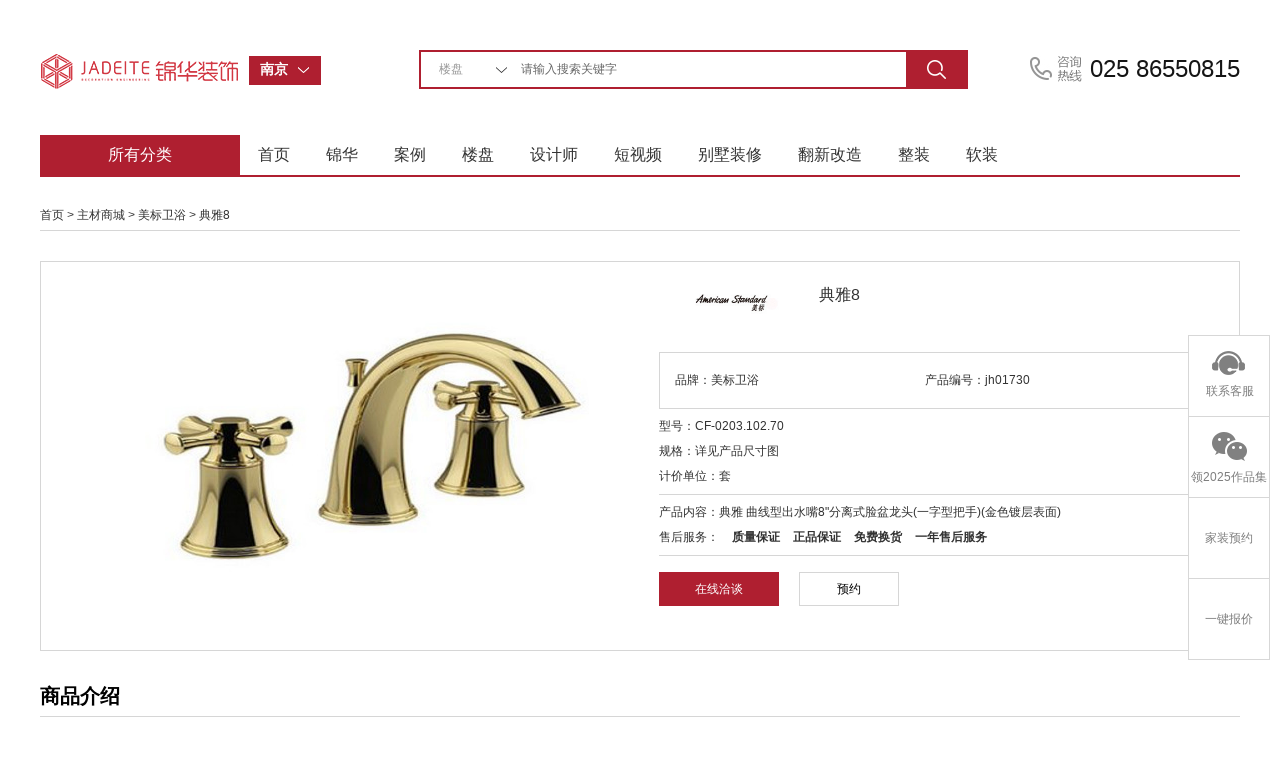

--- FILE ---
content_type: text/html; charset=utf-8
request_url: http://www.js-jinhua.com/Product-index-id-1730/
body_size: 6859
content:
<!DOCTYPE html PUBLIC "-//W3C//DTD XHTML 1.0 Transitional//EN" "http://www.w3.org/TR/xhtml1/DTD/xhtml1-transitional.dtd">
<html xmlns="http://www.w3.org/1999/xhtml">
<head>
<meta http-equiv="Content-Type" content="text/html; charset=utf-8" />
<title>典雅8-美标卫浴-南京锦华装饰</title>
<link rel="shortcut icon" href="/Public/favicon.ico" type="image/x-icon" />
<meta name="keywords" content="" />
<meta name="description" content=" " />
<meta name="mobile-agent" content="format=html5;url=http://m.js-jinhua.com/Product-index-id-1730/" />
<meta http-equiv="Content-Security-Policy" content="upgrade-insecure-requests" />
<link href="http://file.js-jinhua.com/jhzs/pc/css/layout.css?2020106183" rel="stylesheet" type="text/css" />
<link href="http://file.js-jinhua.com/jhzs/pc/css/reset.css"  rel="stylesheet" type="text/css" />
<meta name="baidu-site-verification" content="SjqD7UUw4U" />
<meta baidu-gxt-verify-token="59172f188b34aa73646766adbe02059f">
<link rel="stylesheet" href="http://file.js-jinhua.com/jhzs/pc/css/animate.min.css" />
 
<script src="http://file.js-jinhua.com/jhzs/pc/js/wow.min.js"></script>
<script type="text/javascript" src="http://file.js-jinhua.com/jhzs/pc/js/jquery-kf.js"></script><!--在线客服-->
<script type="text/javascript" src="http://file.js-jinhua.com/jhzs/pc/js/banner_jquery.js" ></script><!--首页banner-->
<script type="text/javascript" src="http://file.js-jinhua.com/jhzs/pc/js/banner.js?20160104004" ></script><!--首页banner-->
<script type="text/javascript" src="http://file.js-jinhua.com/jhzs/pc/js/poplayer.js" ></script><!--分享收藏-->
<script type="text/javascript" src="http://file.js-jinhua.com/jhzs/pc/js/jquery-drop.js"></script><!--搜索下拉分类-->
<script type="text/javascript" src="http://file.js-jinhua.com/jhzs/pc/js/hhDrop.js"></script><!--城市选择-->
<meta name="baidu-site-verification" content="code-eXAa182998" />
<meta name="baidu-site-verification" content="code-bRdK5dpsky" />
<!--右侧在线客服-->
<script type="text/javascript">
	$(function(){
		$(window).scroll(function(){
			if($(window).scrollTop()>100){  //距顶部多少像素时，出现返回顶部按钮
				$("#side-bar .gotop").fadeIn();	
			}
			else{
				$("#side-bar .gotop").hide();
			}
		});
		$("#side-bar .gotop").click(function(){
			$('html,body').animate({'scrollTop':0},500); //返回顶部动画 数值越小时间越短
		});
	});
	function kf(obj, sType) 
	  { var oDiv = document.getElementById(obj); 
	  if (sType == 'show') { oDiv.style.display = 'block';} 
	  if (sType == 'hide') { oDiv.style.display = 'none';} 
	} 
  function zx(obj, sType) 
    { var oDiv = document.getElementById(obj); 
    if (sType == 'show') { oDiv.style.display = 'block';} 
    if (sType == 'hide') { oDiv.style.display = 'none';} 
  }  
  
</script>
<!--城市下拉-->
<script type="text/javascript">
  $(function(){
    $('#hhDrop00').hhDrop({});  
  })
</script>

</head>

<body>
<div class="head">
  <div class="wh1200">
    <div class="fl"><a href="/"><img src="/Public/home/images/logo.png" width="199" height="42" alt="锦华装饰" /></a></div>
    <!--city-begin-->
    <div class="lineSearch fl">
      <ul >
        <li class="thRelative" id="hhDrop00">
          <div class="boxSearch">
            <span class="key_word" >
              <b class="size_14">南京</b>
            </span>
            <a class="fr btn_search" href="javascript:void(0)" title="切换城市"></a>
          </div>
          <div class="search_form_suggest" style="display:none;">
            <dl class="search_hotList">
              <dd class="clr_after">
                <table width="100%" border="0">
                  <tr>
                  	                  	                    <td><a href="http://www.js-jinhua.com" class="cur"   >南京</a></td>
                                        <td><a href="http://wx.js-jinhua.com"    >无锡</a></td>
                                        <td><a href="http://nt.js-jinhua.com"    >南通(海安|如东)</a></td>
                                        <td><a href="http://yc.js-jinhua.com"    >盐城</a></td>
                                        <td><a href="http://tz.js-jinhua.com"    >泰州</a></td>
                    </tr>
					<tr>                    <td><a href="http://mas.js-jinhua.com"    >马鞍山</a></td>
                                        <td><a href="http://zjhz.js-jinhua.com"    >浙江湖州</a></td>
                                        <td><a href="http://jy.js-jinhua.com"    >江阴(靖江)</a></td>
                                        <td><a href="http://wj.js-jinhua.com"    >苏州</a></td>
                                    </table>
              </dd>
            </dl> 
          </div>
        </li>
      </ul>                    
    </div>
    <!--city-end-->
    <!--search-begin-->
    <div class="search radius6 fl">
        <form name="searchform" id="searchform" method="get" action="/" onsubmit="return checkSearch();">
            <select name="classid" id="classid"  >
				<option value="4"   >楼盘</option>
                <option value="1"    >作品</option>
                <option value="2"   >设计师</option>
                
                <option value="5"   >装修百科</option>
            </select> 
            <input class="inp_srh" name="keyboard" id="keyboard" value=""  placeholder="请输入搜索关键字" >
            <input class="btn_srh" name="submit" type="submit" value="" >
            
                        	<input type="hidden" name='c' id="controll" value='Product' >            
            <input type="hidden" name='a' id="action" value='index' >
            	 
        </form>
    </div>
    <!--search-end-->
    <div class="fl call">025 86550815</div>
    <div class="clear"></div>
  </div>
  <div class="wh1200">
  <!--nav-begin-->
    <div class="nav"   >
      <ul>
        <li class="fenlei">所有分类</li>
        <li><a href="/" >首页</a></li>
        <li><a href="/Company-s_a1/" target="_blank"    >锦华</a></li>
        <li><a href="/Words-index/" target="_blank"  >案例</a></li>
        <li><a href="/Unit-index/"  target="_blank" >楼盘</a></li>
        <li><a href="/Designer-index/"  target="_blank" >设计师</a></li>
        <li><a href="/Meth-index/"  target="_blank" >短视频</a></li>
        <li style="display: none;"><a href="/Ask-index/"  target="_blank" >百科</a></li>
        <li><a target="_blank" href="http://www.js-jinhua.com/Active-show-id-11003/" >别墅装修</a></li>
        <li><a target="_blank" href="http://www.js-jinhua.com/Active-show-id-6311/" >翻新改造</a></li>
        <li><a target="_blank" href="http://www.js-jinhua.com/Active-show-id-10973/" >整装</a></li>
         <li><a target="_blank" href="http://www.js-jinhua.com/Active-show-id-9422/" >软装</a></li>                                        
                
                        
      </ul>
    </div>
    <!--nav-end-->
  </div>
  <div class="clear"></div>
</div>
<div class="container" style=" margin-top:40px">
	
  <div class="wh1200">
  	<div class="pagenav"><a href="/">首页</a> > <a href="/Shop-index/">主材商城</a> > <a href="/Merch-show-id-82/">美标卫浴</a> > 典雅8</div>
  	<div class="border overflow pd20 mt30">
      <div class="fl" style="width:580px"><img src="http://image1.js-jinhua.com/uploadfile/zhucai/nj/fm/2014/1225/549bbb39ab6bb.jpg-pcsp" alt="典雅8" width="580" height="348" /></div>
      <div class="fr" style="width:560px">
        <div class="overflow" style="height:50px">
          <div class="fl" style="width:140px"><a href="/Merch-show-id-82/" target="_blank"><img src="http://image1.js-jinhua.com/uploadfile/nj/2018/0802/5b62c49f22d41.jpg" alt="美标卫浴"" align="absmiddel" width="150" height="40" /></a></div>
          <div class="fl font-16" style="padding-left:20px; width:350px">典雅8</div>
           <div class=" clear"></div>
        </div>
        <div class=" overflow border mt20 pdcdet">
          <ul>

            <li>品牌：美标卫浴</li>
            <li>产品编号：jh01730</li>
          </ul>  
        </div>
        <div  class="pdcdetcon">
          <p>型号：CF-0203.102.70</p>
          <p>规格：详见产品尺寸图</p>
          <p>计价单位：套</p>
        </div>
        <div class="pdcdetcon">
          <p>产品内容：典雅 曲线型出水嘴8"分离式脸盆龙头(一字型把手)(金色镀层表面)</p>
          <p>售后服务： <strong class="pd-l-10"> 质量保证 </strong> <strong class="pd-l-10">正品保证</strong> <strong class="pd-l-10">免费换货</strong> <strong class="pd-l-10">一年售后服务</strong></p>
        </div>
        <div  style="margin-top:16px"><span class="redbtn mr20"><a href="https://uclient.yunque360.com/frame.html?company_id=cjgsebn2nat7gp&worker=1003" target="_blank">在线洽谈</a></span><span class="graybtn"><a href="/Feed-index/">预约</a></span></div>
      </div>
    </div>
    <h4 class="bigtext_tit mt30">商品介绍</h4>
    <div class="text-c">
    <p class="mt20"><p style="text-align:center;"><strong><span style="color:#939598;font-family:宋体;font-size:18px;line-height:20px;background-color:#ffffff;">优美的曲线完美诠释出古典主义风格</span><br style="padding:0px;margin:0px;color:#939598;font-family:宋体;font-size:12.380952835083008px;line-height:20px;background-color:#ffffff;" /><span style="color:#939598;font-family:宋体;font-size:18px;line-height:20px;background-color:#ffffff;">十字型手柄，操作顺滑，流畅</span><br style="padding:0px;margin:0px;color:#939598;font-family:宋体;font-size:12.380952835083008px;line-height:20px;background-color:#ffffff;" /><span style="color:#939598;font-family:宋体;font-size:18px;line-height:20px;background-color:#ffffff;">金色镀层，奢华绚丽</span><br style="padding:0px;margin:0px;color:#939598;font-family:宋体;font-size:12.380952835083008px;line-height:20px;background-color:#ffffff;" /><span style="color:#939598;font-family:宋体;font-size:18px;line-height:20px;background-color:#ffffff;">全铜铸造本体，亮泽持久</span><br style="padding:0px;margin:0px;color:#939598;font-family:宋体;font-size:12.380952835083008px;line-height:20px;background-color:#ffffff;" /><span style="color:#939598;font-family:宋体;font-size:18px;line-height:20px;background-color:#ffffff;">出水口配起泡器，水流更明快 </span></strong><br /></p><p><img src="http://jhzs96011.b0.upaiyun.com/uploadfile/zhucai/20141225/1419492010476.jpg" style="float:none;" title="未命名_副本.jpg" /></p><p><br /></p><p><img src="http://jhzs96011.b0.upaiyun.com/uploadfile/zhucai/20141225/14194937917467.jpg" title="1.jpg" /><br /></p><p><img src="http://jhzs96011.b0.upaiyun.com/uploadfile/zhucai/20141225/14194920155820.jpg" style="float:none;" title="2.jpg" /></p><p><img src="http://jhzs96011.b0.upaiyun.com/uploadfile/zhucai/20141225/14194921395783.jpg" style="float:none;" title="起源.jpg" /></p><p><img src="http://jhzs96011.b0.upaiyun.com/uploadfile/zhucai/20141225/14194921414726.jpg" style="float:none;" title="壹.jpg" /></p><p><img src="http://jhzs96011.b0.upaiyun.com/uploadfile/zhucai/20141225/14194921426658.jpg" style="float:none;" title="肆.jpg" /></p><p><img src="http://jhzs96011.b0.upaiyun.com/uploadfile/zhucai/20141225/14194921457902.jpg" style="float:none;" title="贰.jpg" /></p><p><img src="http://jhzs96011.b0.upaiyun.com/uploadfile/zhucai/20141225/14194921462165.jpg" style="float:none;" title="复件 陆.jpg" /></p><p><img src="http://jhzs96011.b0.upaiyun.com/uploadfile/zhucai/20141225/14194921488432.jpg" style="float:none;" title="复件 叁.jpg" /></p><p><img src="http://jhzs96011.b0.upaiyun.com/uploadfile/zhucai/20141225/14194921499495.jpg" style="float:none;" title="伍.jpg" /></p><p><br /></p></p>
    </div>
    <h4 class="bigtext_tit mt30" style="border-bottom:none">相关推荐</h4>
    <div class="case-con2 mt10">
      <ul>
      	      </ul>
    </div>
    <div class="clear"></div>
  </div>
</div>
<!--foot-->
<div class="foot mt60">
  <div class="foot_head">
    <div class="wh1200">
      <ul>
        <li class="pinzhi"><i class="pinzhi"></i><h2 class="size_18">品质之选</h2><p class="size_14 graytext">江苏家装示范品牌</p></li>
        <li class="zhj"><i class="zhj"></i><h2 class="size_18">设计专家</h2><p class="size_14 graytext">代表地区优秀设计声音</p></li>
        <li class="fx"><i class="fx"></i><h2 class="size_18">放心工程</h2><p class="size_14 graytext">集28年工程管理经验之大成</p></li>
        <li class="gj"><i class="gj"></i><h2 class="size_18">全案管家</h2><p class="size_14 graytext">省时、省力更省心</p></li>
      </ul>
    </div>
    <div class="clear"></div>
  </div> 
  <div class="wh1200 foot-nav">
     <table width="100%" border="0">
      <tr>
        <td colspan="2" class="foot-nav-tit"><a href="/Company-index/">走进锦华</a></td>
        <td rowspan="5" class="tableline">&nbsp;</td>
        <td colspan="2" class="foot-nav-tit"><a href="/Designer-index/">设计团队</a></td>
        <td rowspan="5" class="tableline">&nbsp;</td>
        <td colspan="2" class="foot-nav-tit"><a href="/Words-index/">作品列表</a></td>
        <td rowspan="5" class="tableline">&nbsp;</td>
        <td class="foot-nav-tit"><a href="/Unit-index/">户型解析</a></td>
        <td rowspan="5" class="tableline">&nbsp;</td>
        <td class="foot-nav-tit"><a href="/Ask-index/">装修百科</a></td>
        <td rowspan="5" class="tableline">&nbsp;</td>
        <td colspan="2" class="foot-nav-tit"></td>
        <td rowspan="5">
          <p style="padding-bottom:4px;">关注锦华公众号</p><p><img src="http://image1.js-jinhua.com/uploadfile/nj/2021/0209/6022148a6a066.jpg" alt="锦华装饰微信公众号二维码" width="98" height="98" STYLE=" margin-left:-5px;"/></p>        </td>
        <td rowspan="5"><p>浏览手机官网</p><p  ><img src="/Index-mobile" width="105" height="104" STYLE=" margin-left:-12px;" alt="锦华装饰手机官网"/></p></td>
        <td rowspan="5"><p>全国热线</p><p class="size_14">025 86550815</p>
          <p class="qt">
            <a href="https://uclient.yunque360.com/frame.html?company_id=cjgsebn2nat7gp&worker=1003"  target="_blank" onclick="pyRegisterCvt4();">在线洽谈</a>
                      </p>
        </td>
      </tr>
      <tr>
        <td><a href="/News-index/">新闻列表</a></td>
        <td><a href="/Company-s_a2/">锦华文化</a></td>
        <td><a href="/Designer-index-id-tangjie-level-all/">堂杰国际设计</a></td>
        <td><a href="/Designer-index-id-xinjiekou-level-all/">1865旗舰店</a></td>
        <td><a href="/Words-index-id-1-sid-w15/">极简</a></td>
        <td><a href="/Words-index-id-1-sid-w16/">中古</a></td>
        <td><a href="/Unit-show-id-qhjmf1/" target="_blank">秦淮金茂府</a></td>
        <td><a href="/Ask-lists-id-1/">常见问题</a></td>
        <td></td>
        <td></td>
       </tr>
      <tr>
        <td><a href="/Company-index/">全国分公司</a></td>
        <td><a href="/Company-s_a4/">锦华招聘</a></td>
        <td><a href="/Designer-index-id-chengxi-level-all/">河西旗舰店</a></td>
        <td><a href="/Designer-index-id-gulou-level-all/">鼓北旗舰店</a></td>
        <td><a href="/Words-index-id-1-sid-w13/">法式</a></td>
        <td><if condition="count($wstyle) gt 3"><a href="/Words-index-id-1-sid-w1/">现代简约</a></td>
        <td><if condition="count($footer_units) gt 1"><a href="/Unit-show-id-yhy/" target="_blank">上铁月和园</a></td>
        <td>&nbsp;</td>
        <td></td>
        <td></td>
       </tr>
      <tr>
        <td><a href="/Company-s_a1/">锦华简介</a></td>
        <td><a href="/Company-s_a5/">联系我们</a></td>
        <td><a href="/Designer-index-id-chengdong-level-all/">城东旗舰店</a></td>
        <td><a href="/Designer-index-id-jiangning-level-all/">江宁旗舰店</a></td>
        <td><a href="/Words-index-id-1-sid-w4/">欧式古典</a></td>
        <td><a href="/Words-index-id-1-sid-w12/">北欧</a></td>
        <td><a href="/Unit-show-id-zjjf/" target="_blank">中交锦方</a></td>
        <td>&nbsp;</td>
        <td></td>
        <td></td>
       </tr>
      <tr>
        <td><a href="/Company-s_honor/">资质荣誉</a></td>
        <td><a href="/Company-s_a6/">法律声明</a></td>
        <td><a href="/Designer-index-id-jiangbei-level-all/">江北旗舰店</a></td>
        <td><a href="/Designer-index-id-zhujiang-level-all/">江浦店</a></td>
        <td><a href="/Words-index-id-1-sid-w8/">美式田园</a></td>
        <td><a href="/Words-index-id-1-sid-w10/">新古典</a></td>
        <td><a href="/Unit-show-id-lsjcf/" target="_blank">溧水玖宸府</a></td>
        <td>&nbsp;</td>
        <td></td>
        <td></td>
       </tr>
    </table>  
  </div>
  
  <div class="wh1200 copyright">CopyRight @ 2024   
   江苏锦华建筑装饰设计工程股份有限公司  
    <a href="https://beian.miit.gov.cn/" target="_blank">
		
				苏ICP备05012941号-1		
		
		</a></div>
</div>
<!-- 在线客服开始 -->
<div >
 
  <ul id="side-bar" class="side-pannel side-bar">
    <li class="kefu">
    <a href="https://uclient.yunque360.com/frame.html?company_id=cjgsebn2nat7gp&worker=1003"  target="_blank" id="addBaidu_leyu" ><s class="g-icon-kefu"></s><span>联系客服</span></a>
    </li>
    <li class="Consultation">
    <a  href="/Feed-index/"  target="_blank"><s class="g-icon-zx"></s><span>
    	领2025作品集</span></a>
    </li>
    <li class="kefu"><a href="/Feed-index?source=syy"  target="_blank">家装预约</a></li>
    <li><a href="/Price-index?source=syy"  target="_blank">一键报价</a></li>
    
    <li><a href="javascript:;" class="gotop" style="display:none;"><s class="g-icon-top"></s></a></li>
    <div class="kefulay" id="kefulay" style="display:none;"  onmouseover="kf('kefulay', 'show');" onmouseout="kf('kefulay', 'hide');">
      <p class="zx-btn">
        <a href="https://uclient.yunque360.com/frame.html?company_id=cjgsebn2nat7gp&worker=1003"  target="_blank" id="addBaidu_leyu" >在线咨询</a>
                
      
      </p>
      <p class="line"></p>
      <p class="qq"><strong>QQ客服：</strong><br />
      <a target="_blank" href="http://wpa.qq.com/msgrd?v=3&uin=100896011&site=qq&menu=yes" style="border:none;padding-left:35px;margin-left:15px;"  id="addBaidu_qq"><img border="0" src="http://wpa.qq.com/pa?p=2:100896011:42" alt="点击这里给我发消息" title="点击这里给我发消息"/></a>  

        
        </p>
      <p class="line"></p>
      <p class="hotline"><strong>咨询热线:</strong></p>
      <P class="hotlinenumber">025 86550815</P>
    </div>
    <div class="zxfulay" id="zxlay" style="display:none;"  onmouseover="zx('zxlay', 'show');" onmouseout="zx('zxlay', 'hide');">
       <div class="chat">
                <img src="http://image1.js-jinhua.com/uploadfile/nj/2021/0209/6022148a69895.jpg" width="120" height="120">        <span>
        免费领取设计资料         </span></div>
    </div>

  </ul>
</div>
<!--在线客服结束 -->

</body>
</html>
<script type="text/javascript">
function Trim(str){ //删除左右两端的空格
return str.replace(/(^\s*)|(\s*$)/g, "");
}
function checkSearch()
{
  var keyboard = Trim($("#keyboard").val());
   
  if (keyboard=='')
  {
    alert("搜索关键词不能为空...");
    return false;
  }
  return true;
}

var root_path = '';
$(function(){
	$("#addBaidu_leyu").click(function(){ 
		linkUrl=root_path+'/index.php?c=Price&a=baidu&id=103';
		$.getJSON(linkUrl,'',function(result,testStatus){});
	});
	$("#addBaidu_qq").click(function(){ 
		linkUrl=root_path+'/index.php?c=Price&a=baidu&id=102';
		$.getJSON(linkUrl,'',function(result,testStatus){});
	});
	
});





</script>
<script type="text/javascript" src="http://file.js-jinhua.com/jhzs/pc/js/jquery.min.js"></script>
<script type="text/javascript" src="http://file.js-jinhua.com/jhzs/pc/js/jquery.select.js?date=2020110601"></script>
<script type="text/javascript" src="http://file.js-jinhua.com/jhzs/pc/js/jquery.tab.js"></script>

 <script>
    (function(y, un, q, u, e) {
        window[un] =
          window[un] ||
          function(y) {
            window[un].company_id = window[un].company_id || y;
            (window[un].worker  = '1003');
          };
          u = document.createElement("script");
          u.src = q + "?v=" + new Date().getUTCDate();
          u.async = true;
          e = document.getElementsByTagName("script")[0];
          e.parentNode.insertBefore(u, e);
    })(window,"_YUNQUE","//dist.yunque360.com/bundle.js");
    _YUNQUE("cjgsebn2nat7gp");
    </script>
    
 

   <script>
var _hmt = _hmt || [];
(function() {
  var hm = document.createElement("script");
  hm.src = "https://hm.baidu.com/hm.js?af727f4749d4bccd52b0d84bcd241a28";
  var s = document.getElementsByTagName("script")[0]; 
  s.parentNode.insertBefore(hm, s);
})();
</script>

<script>
var _hmt = _hmt || [];
(function() {
  var hm = document.createElement("script");
  hm.src = "https://hm.baidu.com/hm.js?70a6b6d2920d4c1968dd5daa85ea20a4";
  var s = document.getElementsByTagName("script")[0]; 
  s.parentNode.insertBefore(hm, s);
})();
</script>  
    


<script type="text/javascript">
$(function(){
 $('td.pic').hover(function(){
  $(this).find('div.poplayer').show();
 },function(){
  $(this).find('div.poplayer').hide();
 })
})
</script>